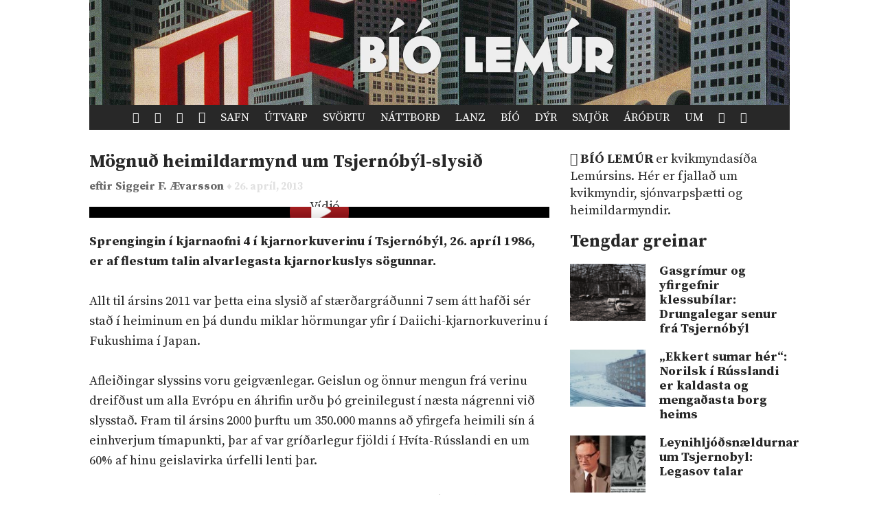

--- FILE ---
content_type: text/html; charset=UTF-8
request_url: https://www.lemurinn.is/2013/04/26/mognud-heimildarmynd-um-tsjernobyl-slysid/
body_size: 7192
content:
<!DOCTYPE html>

    <!--HTML by Sveinbjörn Þórðarson-->
    <!--Make sure this renders correctly in the steaming turd that is IE -->
    <!--[if lt IE 7]> <html lang="is" class="lt-ie9 lt-ie8 lt-ie7"> <![endif]-->
    <!--[if IE 7]> <html lang="is" class="lt-ie9 lt-ie8"> <![endif]-->
    <!--[if IE 8]> <html lang="is" class="lt-ie9"> <![endif]-->
    <!--[if gt IE 8]><!--><html lang="is"><!--<![endif]-->

    <head>
        <title>Mögnuð heimildarmynd um Tsjernóbýl-slysið | Lemúrinn</title>
        
        <!-- META -->
        <meta http-equiv="Content-Type" content="text/html; charset=UTF-8">
        <meta http-equiv="Content-Language" content="is">
        <meta charset="utf-8">
        <meta name="viewport" content="width=device-width, initial-scale=1">

        <!-- FB META -->
        
            <meta property="og:title" content="Mögnuð heimildarmynd um Tsjernóbýl-slysið">
        <meta property="og:site_name" content="Lemúrinn">  
        <meta property="og:type" content="article"> 
        <meta property="fb:app_id" content="186476388086986">
        <meta property="og:image" content="https://lemurinn.is/wp-content/uploads/2013/04/View_of_Chernobyl_taken_from_Pripyat-670x502.jpg">
        <meta property="og:description" content="">  
        <meta property="og:url" content="https://lemurinn.is/2013/04/26/mognud-heimildarmynd-um-tsjernobyl-slysid/">
        <meta property="article:published_time" content="2013-04-26T14:04:51+00:00">
        <link rel="image_src" href="https://lemurinn.is/wp-content/uploads/2013/04/View_of_Chernobyl_taken_from_Pripyat-670x502.jpg">
 
        <meta property="og:locale" content="is_IS">
        
        <!-- STYLES -->
        <link rel="stylesheet" type="text/css" media="all" href="https://lemurinn.is/wp-content/themes/lemur2013/style.css">                
        
        <!-- FONTS -->
        <link href="https://fonts.gstatic.com" rel="preconnect" crossorigin>
        <link href="https://fonts.googleapis.com/css2?family=Source+Serif+Pro:ital,wght@0,400;0,700;1,400&display=swap" rel="stylesheet">

        <!-- RSS, icons, etc. -->
        <link rel="alternate" type="application/rss+xml" title="RSS-veita Lemúrsins" href="https://lemurinn.is/feed/">
        <link rel="apple-touch-icon" type="image/png" href="https://lemurinn.is/wp-content/themes/lemur2013/assets/images/lemur-apple-icon.png">
        <link rel="shortcut icon" type="image/x-icon" href="https://lemurinn.is/wp-content/themes/lemur2013/assets/images/favico.ico">
        
        <!-- WP HEADER -->
        <link rel='stylesheet' id='wp-block-library-css'  href='https://lemurinn.is/wp-includes/css/dist/block-library/style.min.css?ver=5.5.15' type='text/css' media='all' />
<style id='wp-block-library-inline-css' type='text/css'>
.has-text-align-justify{text-align:justify;}
</style>
<link rel="https://api.w.org/" href="https://lemurinn.is/wp-json/" /><link rel="alternate" type="application/json" href="https://lemurinn.is/wp-json/wp/v2/posts/21824" /><link rel="canonical" href="https://lemurinn.is/2013/04/26/mognud-heimildarmynd-um-tsjernobyl-slysid/" />
<link rel="alternate" type="application/json+oembed" href="https://lemurinn.is/wp-json/oembed/1.0/embed?url=https%3A%2F%2Flemurinn.is%2F2013%2F04%2F26%2Fmognud-heimildarmynd-um-tsjernobyl-slysid%2F" />
<link rel="alternate" type="text/xml+oembed" href="https://lemurinn.is/wp-json/oembed/1.0/embed?url=https%3A%2F%2Flemurinn.is%2F2013%2F04%2F26%2Fmognud-heimildarmynd-um-tsjernobyl-slysid%2F&#038;format=xml" />
<style type='text/css'>img#wpstats{display:none}</style>        
        <!-- SCRIPTS -->
        <link href="https://ajax.googleapis.com" rel="preconnect" crossorigin>
        <script src="https://ajax.googleapis.com/ajax/libs/jquery/1.9.0/jquery.min.js"></script>
        <script src="https://lemurinn.is/wp-content/themes/lemur2013/assets/js/jquery.fancybox.pack.js" defer></script>
        
        <!--[if lt IE 9]>
            <script src="//html5shiv.googlecode.com/svn/trunk/html5.js"></script>
            <link rel="stylesheet" type="text/css" media="all" href="https://lemurinn.is/wp-content/themes/lemur2013/style-lt-ie9.css">  
        <![endif]-->
        <!--[if lte IE 7]>
            <script src="https://lemurinn.is/wp-content/themes/lemur2013/assets/js/lte-ie7.js"></script>
        <![endif]-->
        
    </head>
    
    
    <body class="post-template-default single single-post postid-21824 single-format-standard bio vidjo">
        
        <div id="fb-root"></div>
        
        <div class="wrap">
            
            <header class="header">
                
                                <div>           
                    <a href="https://lemurinn.is/bio" class="logo" title="Aftur á forsíðu">
                        <div class="facebook-like">
                            <div class="fb-like" data-href="https://facebook.com/lemurinn" data-send="false" data-width="120" data-show-faces="false" data-colorscheme="light" data-layout="button_count"></div>
                        </div>
                    </a>
                
                                    </div>
                
                <nav class="nav">
                    <ul>
                        <li><a href="https://lemurinn.is/" title="Fara á forsíðu"><i class="icon-home"></i></a></li>
                        <li><a href="https://lemurinn.is/timalina" title="Tímalína Lemúrsins: Farðu á flakk um tímann!"><i class="icon-hour-glass"></i></a></li>
                        <li><a href="https://lemurinn.is/lemurskort" title="Lemúrskortið: Farðu á flakk um heiminn!"><i class="icon-earth"></i></a></li>
                        <li><a href="https://lemurinn.is/myndaalbum" title="Myndaalbúm Lemúrsins"><i class="icon-camera"></i></a></li>
                        <li><a href="https://lemurinn.is/greinasafn" title="Greinasafn Lemúrsins er fullt af skemmtilegu efni">Safn</a></li>
                        <!--<li><a href="https://lemurinn.is/myndaalbum" title="Myndaalbúm Lemúrsins">Albúmið</a></li>-->
                        <li><a href="https://lemurinn.is/utvarp" title="Útvarp Lemúr: Útvarpsþættir Lemúrsins">Útvarp</a></li>
                        <li><a href="https://lemurinn.is/svortu" title="Svörtu síðurnar: Allt á sviði hryllings og viðbjóðs">Svörtu</a></li>
                        <!--<li><a href="https://lemurinn.is/langtiburtistan" title="Langtíburtistan: Miðausturlandablogg Lemúrsins">Langtíburtistan</a></li>-->
                        <!--<li><a href="https://lemurinn.is/sudrid" title="Suðrið: Rómanska Ameríka á Lemúrnum">Suðrið</a></li>
                        <li><a href="https://lemurinn.is/babel" title="Babelsturninn: Hugmyndasögublogg Lemúrsins">Babel</a></li>-->
                        <li><a href="https://lemurinn.is/nattbord" title="Náttborðið: Bókablogg Lemúrsins">Náttborð</a></li>
                        <li><a href="https://lemurinn.is/lanztidindi" title="Lanztíðindi: Úrklippusafn Lemúrsins">Lanz</a></li>
                        <li><a href="https://lemurinn.is/bio" title="Bíó Lemúr: Hreyfimyndablogg Lemúrsins">Bíó</a></li>
                        <li><a href="https://lemurinn.is/kvikindin" title="Kvikindin: Dýrasíða Lemúrsins">Dýr</a></li>
                        <li><a href="https://lemurinn.is/smjorfjall" title="Smjörfjall sögunnar: Gamanmál fortíðarinnar">Smjör</a></li>
                        <li><a href="https://lemurinn.is/arodursmal" title="Áróðursmálaráðuneytið">Áróður</a></li>
                        <li><a href="https://lemurinn.is/um" title="Um Lemúrinn">Um</a></li>
                        <li><a href="https://lemurinn.is/?random&amp;cachebuster=915698364" title="Teningunum er kastað. Grein af handahófi."><i class="icon-dice"></i></a></li>
                        <li><a href="https://lemurinn.is/leita" title="Leita á Lemúrnum"><i class="icon-search"></i></a></li>
                        
                    </ul>
                </nav>

            </header>
            
            <div class="content">
                                <div class="grid gutter collapse720">
                    
                    <div class="col s2of3 main">

    
        <div class="post clear single post-21824 type-post status-publish format-standard has-post-thumbnail hentry category-bio category-vidjo tag-heimildarmynd tag-hvita-russland tag-sovetrikin tag-tsjernobyl tag-ukraina" id="post_21824">
        
    	    <h2>
    <a href="https://lemurinn.is/2013/04/26/mognud-heimildarmynd-um-tsjernobyl-slysid/">
        Mögnuð heimildarmynd um Tsjernóbýl-slysið    </a>
</h2>


<div class="post-meta grid">
    
    <div class="col s2of3 author-box">
        eftir
	    <a class="author" href="https://lemurinn.is/author/siggeir/" title="Greinar eftir Siggeir F. Ævarsson">
	        Siggeir F. Ævarsson 
	    </a> 
	    <span class="post-date">
	        ♦ 26. apríl, 2013	    </span>
	</div>
	
		<div class="col s1of3 facebook-like">
	    <div class="fb-like" data-action="like" data-href="https://lemurinn.is/2013/04/26/mognud-heimildarmynd-um-tsjernobyl-slysid/" data-send="false" data-width="60" data-show-faces="false" data-colorscheme="light" data-layout="button_count"></div>
    </div>
        
</div>


<div class="featured-image">
    
</div>
    	    
        	<div class="post-content">
        	    
<figure class="wp-block-embed-youtube wp-block-embed is-type-video is-provider-youtube wp-embed-aspect-16-9 wp-has-aspect-ratio"><div class="wp-block-embed__wrapper">
 <p class="youtube-placeholder"><img src="https://img.youtube.com/vi/YfulqRdDbsg/hqdefault.jpg" alt="Vídjó"><a class="clickable" onClick="jQuery(this).parent().html(yt_link('YfulqRdDbsg', ''));"></a></p>
</div></figure>



<p><strong>Sprengingin í kjarnaofni 4 í kjarnorkuverinu í Tsjernóbýl,&nbsp;26. apríl 1986, er af flestum talin alvarlegasta kjarnorkuslys sögunnar.<br><br></strong></p>



<p>Allt til ársins 2011 var þetta eina slysið af stærðargráðunni 7 sem átt hafði sér stað í heiminum en þá dundu miklar hörmungar yfir í Daiichi-kjarnorkuverinu í Fukushima í Japan.<br><br></p>



<p>Afleiðingar slyssins voru geigvænlegar. Geislun og önnur mengun frá verinu dreifðust um alla Evrópu en áhrifin urðu þó greinilegust í næsta nágrenni við slysstað. Fram til ársins 2000 þurftu um 350.000 manns að yfirgefa heimili sín á einhverjum tímapunkti, þar af var gríðarlegur fjöldi í Hvíta-Rússlandi en um 60% af hinu geislavirka úrfelli lenti þar.<br><br></p>



<p>Hvergi er þó stærri og áhrifameiri minnisvarði um Tsjernóbýl slysið en borgin Pripyat. Borginni var komið á laggirnar árið 1970 til að tryggja starfsmönnum kjarnorkuversins og fjölskyldum þeirra heimili. Borgin stækkaði hratt og var ansi blómleg árið 1986 en þá bjuggu um 49.000 manns þar.<br><br></p>



<p>Eftir slysið þurfti hver einasta sál að flytjast á brott. Fyrstu fréttir af slysinu voru nokkuð óljósar og borgarbúum tjáð að tæming borgarinnar væri aðeins tímabundin. Fljótlega kom þó í ljós að atburðirnir voru af mjög alvarlegum toga og borgarbúar snéru aldrei aftur og í dag er hún yfirgefin draugaborg.<br><br></p>



<p>Þessi staðreynd gerir sjónarspilið í borginni enn magnaðara og allt umhverfið er sveipað einhverri sérstakri dulúð. Leikföng liggja á víð og dreif, bækur, blöð og aðrir hversdaglegir hlutir liggja eins á hráviður hér og þar og bíða eftir að eigendur þeirra taki þá aftur upp og haldi áfram með sitt daglega líf. Það verður þó væntanlega aldrei þar sem yfirvöld í Úkraínu áætla að það taki 600-900 ár fyrir svæðið að jafna sig og sennilega verður það í raun ekki fullkomlega öruggt fyrr en eftir 20.000 ár, í það minnsta.<br><br></p>



<p>En þó svo að svæðið verði ekki byggilegt um aldir alda er mönnum óhætt að heimsækja það um skamma stund í einu. Það hefur töluvert aðdráttarafl fyrir ferðamenn og ýmsir aðilar bjóða uppá skipulagðar ferðir um það. Svæðið er að vísu vandlega girt af og vopnaðir verðir gæta þess. En það er tiltölulega auðvelt að fá leyfi til að ferðast um það og það var einmitt það sem þessir kvikmyndamenn gerðu árið 2011 og tóku upp þessa áhugaverðu heimildamynd.<br><br></p>



<p>Myndefnið er einu orði sagt magnað.</p>
        	</div>
        	
        	<div class="post-footer">                                              
    <div class="flokkar">
        <strong>Flokkar:&nbsp;&nbsp;</strong><a href="https://lemurinn.is/tag/heimildarmynd/" rel="tag">heimildarmynd</a>&nbsp; <a href="https://lemurinn.is/tag/hvita-russland/" rel="tag">Hvíta-Rússland</a>&nbsp; <a href="https://lemurinn.is/tag/sovetrikin/" rel="tag">Sovétríkin</a>&nbsp; <a href="https://lemurinn.is/tag/tsjernobyl/" rel="tag">Tsjernóbýl</a>&nbsp; <a href="https://lemurinn.is/tag/ukraina/" rel="tag">Úkraína</a>    </div>

    <div class="fb-like" data-href="https://lemurinn.is/2013/04/26/mognud-heimildarmynd-um-tsjernobyl-slysid/" data-send="false" data-action="like" data-width="670" data-show-faces="false" data-colorscheme="light" data-layout="standard"></div>

    <div class="comments">
        <div class="fb-comments" data-href="https://lemurinn.is/2013/04/26/mognud-heimildarmynd-um-tsjernobyl-slysid/" data-width="100%" data-num-posts="10" data-colorscheme="light"></div>
    </div>
    
</div>            
        </div>
        
                        </div>

                    <div class="col s1of3 sidebar">
                        <!--googleoff: all-->
<div id="execphp-87" class="widget_execphp widget"><h3>Header: Bío Lemúr</h3><div class="widget-body clear">			<div class="execphpwidget"><p><i class="icon-video-camera"></i> <span class="cat-title"><a href="/bio/">Bíó Lemúr</a></span> er kvikmyndasíða Lemúrsins. Hér er fjallað um kvikmyndir, sjónvarpsþætti og <a href="https://lemurinn.is/tag/heimildarmynd/">heimildarmyndir.</a></p></div>
		</div></div><div id="related_posts-2" class="widget_related_posts widget"><h3>Tengdar greinar</h3><div class="widget-body clear"><ul>
<li><a href="https://lemurinn.is/2014/04/28/gasgrimur-og-yfirgefnir-klessubilar-drungalegar-senur-fra-tsjernobyl/"><img width="120" height="90" src="https://lemurinn.is/wp-content/uploads/2014/04/2U2duKb-120x90.gif" class="attachment-list size-list wp-post-image" alt="" loading="lazy" srcset="https://lemurinn.is/wp-content/uploads/2014/04/2U2duKb-120x90.gif 120w, https://lemurinn.is/wp-content/uploads/2014/04/2U2duKb-320x240.gif 320w" sizes="(max-width: 120px) 100vw, 120px" /></a><a href="https://lemurinn.is/2014/04/28/gasgrimur-og-yfirgefnir-klessubilar-drungalegar-senur-fra-tsjernobyl/">Gasgrímur og yfirgefnir klessubílar: Drungalegar senur frá Tsjernóbýl </a></li>
<li><a href="https://lemurinn.is/2016/05/30/ekkert-sumar-her-norilsk-i-russlandi-er-kaldasta-og-mengadasta-borg-heims/"><img width="120" height="90" src="https://lemurinn.is/wp-content/uploads/2016/05/may_norilsk_01-120x90.jpg" class="attachment-list size-list wp-post-image" alt="" loading="lazy" srcset="https://lemurinn.is/wp-content/uploads/2016/05/may_norilsk_01-120x90.jpg 120w, https://lemurinn.is/wp-content/uploads/2016/05/may_norilsk_01-320x240.jpg 320w" sizes="(max-width: 120px) 100vw, 120px" /></a><a href="https://lemurinn.is/2016/05/30/ekkert-sumar-her-norilsk-i-russlandi-er-kaldasta-og-mengadasta-borg-heims/">„Ekkert sumar hér“: Norilsk í Rússlandi er kaldasta og mengaðasta borg heims</a></li>
<li><a href="https://lemurinn.is/2019/07/05/leynihljodsnaeldurnar-um-tsjernobyl-legasov-talar/"><img width="120" height="90" src="https://lemurinn.is/wp-content/uploads/2019/07/62195172-2330526360302580-6971797726132436992-n-120x90.jpg" class="attachment-list size-list wp-post-image" alt="" loading="lazy" srcset="https://lemurinn.is/wp-content/uploads/2019/07/62195172-2330526360302580-6971797726132436992-n-120x90.jpg 120w, https://lemurinn.is/wp-content/uploads/2019/07/62195172-2330526360302580-6971797726132436992-n-320x240.jpg 320w" sizes="(max-width: 120px) 100vw, 120px" /></a><a href="https://lemurinn.is/2019/07/05/leynihljodsnaeldurnar-um-tsjernobyl-legasov-talar/">Leynihljóðsnældurnar um Tsjernobyl: Legasov talar</a></li>
</ul></div></div><div id="execphp-94" class="widget_execphp widget"><h3>Meira: Bíó</h3><div class="widget-body clear">			<div class="execphpwidget"><div class="sidebar-box post-list">
    <h2>Hvað er í bíó?</h2>
    <ul class="article-list">
                    <li>
        		<a href="https://lemurinn.is/2014/08/10/a-bak-vid-tjoldin-vid-tokur-a-a-clockwork-orange/" title="Á bak við tjöldin við tökur á A Clockwork Orange">
        	        <div class="figure">
        	        	<div class="aspect album">
        	        		<img width="120" height="90" src="https://lemurinn.is/wp-content/uploads/2014/08/uVvjjbM-120x90.jpg" class="attachment-list size-list wp-post-image" alt="" loading="lazy" srcset="https://lemurinn.is/wp-content/uploads/2014/08/uVvjjbM-120x90.jpg 120w, https://lemurinn.is/wp-content/uploads/2014/08/uVvjjbM-320x240.jpg 320w" sizes="(max-width: 120px) 100vw, 120px" />        	        	</div>
        	        </div>
        	        <p>Á bak við tjöldin við tökur á A Clockwork Orange</p>
        		</a>
        	</li>
                    <li>
        		<a href="https://lemurinn.is/2012/08/19/arodursmynd-nato-fra-1950-island-storbrotid-daemi-um-sidferdilegt-hugrekki/" title="Mynd NATO frá 1950: Ísland stórbrotið dæmi um siðferðilegt hugrekki">
        	        <div class="figure">
        	        	<div class="aspect album">
        	        		<img width="120" height="90" src="https://lemurinn.is/wp-content/uploads/Screen-Shot-2012-08-19-at-5.17.59-PM-120x90.png" class="attachment-list size-list wp-post-image" alt="" loading="lazy" srcset="https://lemurinn.is/wp-content/uploads/Screen-Shot-2012-08-19-at-5.17.59-PM-120x90.png 120w, https://lemurinn.is/wp-content/uploads/Screen-Shot-2012-08-19-at-5.17.59-PM-300x223.png 300w, https://lemurinn.is/wp-content/uploads/Screen-Shot-2012-08-19-at-5.17.59-PM-320x240.png 320w, https://lemurinn.is/wp-content/uploads/Screen-Shot-2012-08-19-at-5.17.59-PM.png 464w" sizes="(max-width: 120px) 100vw, 120px" />        	        	</div>
        	        </div>
        	        <p>Mynd NATO frá 1950: Ísland stórbrotið dæmi um siðferðilegt hugrekki</p>
        		</a>
        	</li>
                    <li>
        		<a href="https://lemurinn.is/2017/05/01/tiu-thusund-daga-stridid-itarleg-heimildarthattarod-um-stridid-i-vietnam/" title="Tíu þúsund daga stríðið: Ítarleg heimildarþáttaröð um stríðið í Víetnam">
        	        <div class="figure">
        	        	<div class="aspect album">
        	        		<img width="120" height="90" src="https://lemurinn.is/wp-content/uploads/2015/10/ten-thousand-day-war-120x90.jpg" class="attachment-list size-list wp-post-image" alt="The Ten Thousand Day War" loading="lazy" srcset="https://lemurinn.is/wp-content/uploads/2015/10/ten-thousand-day-war-120x90.jpg 120w, https://lemurinn.is/wp-content/uploads/2015/10/ten-thousand-day-war-320x240.jpg 320w" sizes="(max-width: 120px) 100vw, 120px" />        	        	</div>
        	        </div>
        	        <p>Tíu þúsund daga stríðið: Ítarleg heimildarþáttaröð um stríðið í Víetnam</p>
        		</a>
        	</li>
                    <li>
        		<a href="https://lemurinn.is/2014/09/03/heimildarmynd-segir-fra-afskiptum-frakka-af-fyrrum-afrikunylendum/" title="Heimildarmynd segir frá afskiptum Frakka af fyrrum Afríkunýlendum">
        	        <div class="figure">
        	        	<div class="aspect album">
        	        		<img width="120" height="90" src="https://lemurinn.is/wp-content/uploads/2014/09/african-120x90.jpg" class="attachment-list size-list wp-post-image" alt="The French African Connection" loading="lazy" srcset="https://lemurinn.is/wp-content/uploads/2014/09/african-120x90.jpg 120w, https://lemurinn.is/wp-content/uploads/2014/09/african-320x240.jpg 320w" sizes="(max-width: 120px) 100vw, 120px" />        	        	</div>
        	        </div>
        	        <p>Heimildarmynd segir frá afskiptum Frakka af fyrrum Afríkunýlendum</p>
        		</a>
        	</li>
                    <li>
        		<a href="https://lemurinn.is/2014/09/22/olia-islam-og-kjarnorkuurgangur-a-ferd-um-stan-londin-i-mid-asiu/" title="Olía, íslam og kjarnorkuúrgangur: Á ferð um „stan“-löndin í Mið-Asíu">
        	        <div class="figure">
        	        	<div class="aspect album">
        	        		<img width="120" height="90" src="https://lemurinn.is/wp-content/uploads/2014/09/stans-120x90.jpg" class="attachment-list size-list wp-post-image" alt="Meet the Stans" loading="lazy" srcset="https://lemurinn.is/wp-content/uploads/2014/09/stans-120x90.jpg 120w, https://lemurinn.is/wp-content/uploads/2014/09/stans-320x240.jpg 320w" sizes="(max-width: 120px) 100vw, 120px" />        	        	</div>
        	        </div>
        	        <p>Olía, íslam og kjarnorkuúrgangur: Á ferð um „stan“-löndin í Mið-Asíu</p>
        		</a>
        	</li>
            </ul>
</div></div>
		</div></div><div id="execphp-93" class="widget_execphp widget"><h3>Meira á Lemúrnum</h3><div class="widget-body clear">			<div class="execphpwidget"><!--<img src="/images/more-lemur.jpg" width="80" height="80" style="float: right;">-->
<div class="sidebar-box post-list">
    <h2>Meira á Lemúrnum</h2>
    <ul class="article-list">
                    <li>
                <a href="https://lemurinn.is/2012/05/26/norskur-ithrottafrettamadur-maggie-thatcher-can-you-hear-me/" title="Norskur íþróttafréttamaður: Maggie Thatcher, can you hear me?">
                    <div class="figure">
                        <div class="aspect album">
                            <img width="120" height="90" src="https://lemurinn.is/wp-content/uploads/lillelien3liten-120x90.jpg" class="attachment-list size-list wp-post-image" alt="" loading="lazy" srcset="https://lemurinn.is/wp-content/uploads/lillelien3liten-120x90.jpg 120w, https://lemurinn.is/wp-content/uploads/lillelien3liten-320x240.jpg 320w" sizes="(max-width: 120px) 100vw, 120px" />                        </div>
                    </div>
                    <p>
Norskur íþróttafréttamaður: Maggie Thatcher, can you hear me?</p>
                </a>
            </li>
                    <li>
                <a href="https://lemurinn.is/2012/12/31/tvifarar-arsins-2012/" title="Tvífarar ársins 2012">
                    <div class="figure">
                        <div class="aspect album">
                            <img width="120" height="90" src="https://lemurinn.is/wp-content/uploads/201351_472953959393172_2065044580_o-120x90.jpg" class="attachment-list size-list wp-post-image" alt="" loading="lazy" srcset="https://lemurinn.is/wp-content/uploads/201351_472953959393172_2065044580_o-120x90.jpg 120w, https://lemurinn.is/wp-content/uploads/201351_472953959393172_2065044580_o-320x240.jpg 320w" sizes="(max-width: 120px) 100vw, 120px" />                        </div>
                    </div>
                    <p>
Tvífarar ársins 2012</p>
                </a>
            </li>
                    <li>
                <a href="https://lemurinn.is/2014/07/08/tolf-vikna-og-tolf-milljon-ara-gamlir-kettlingar-bregda-a-leik/" title="Tólf vikna og tólf milljón ára gamlir kettlingar bregða á leik">
                    <div class="figure">
                        <div class="aspect album">
                            <img width="120" height="90" src="https://lemurinn.is/wp-content/uploads/2014/07/frjals1-120x90.png" class="attachment-list size-list wp-post-image" alt="" loading="lazy" srcset="https://lemurinn.is/wp-content/uploads/2014/07/frjals1-120x90.png 120w, https://lemurinn.is/wp-content/uploads/2014/07/frjals1-320x240.png 320w" sizes="(max-width: 120px) 100vw, 120px" />                        </div>
                    </div>
                    <p>
Tólf vikna og tólf milljón ára gamlir kettlingar bregða á leik</p>
                </a>
            </li>
                    <li>
                <a href="https://lemurinn.is/2011/10/22/fellini-leikstyrdi-klurri-auglysingu-fyrir-barilla-pasta/" title="Fellini leikstýrði klúrri auglýsingu fyrir Barilla pasta">
                    <div class="figure">
                        <div class="aspect album">
                            <img width="120" height="90" src="https://lemurinn.is/wp-content/uploads/FedericoFellini_1746601c-120x90.jpg" class="attachment-list size-list wp-post-image" alt="" loading="lazy" srcset="https://lemurinn.is/wp-content/uploads/FedericoFellini_1746601c-120x90.jpg 120w, https://lemurinn.is/wp-content/uploads/FedericoFellini_1746601c-320x240.jpg 320w" sizes="(max-width: 120px) 100vw, 120px" />                        </div>
                    </div>
                    <p>
Fellini leikstýrði klúrri auglýsingu fyrir Barilla pasta</p>
                </a>
            </li>
                    <li>
                <a href="https://lemurinn.is/2014/02/18/hver-er-bardi-dramatisk-heimildarmynd-um-lif-og-storf-barda-johannssonar/" title="„Hver er Barði?“: Dramatísk heimildarmynd um líf og störf Barða Jóhannssonar">
                    <div class="figure">
                        <div class="aspect album">
                            <img width="120" height="90" src="https://lemurinn.is/wp-content/uploads/2014/02/Bardi_327-120x90.jpg" class="attachment-list size-list wp-post-image" alt="" loading="lazy" srcset="https://lemurinn.is/wp-content/uploads/2014/02/Bardi_327-120x90.jpg 120w, https://lemurinn.is/wp-content/uploads/2014/02/Bardi_327-320x240.jpg 320w" sizes="(max-width: 120px) 100vw, 120px" />                        </div>
                    </div>
                    <p>
„Hver er Barði?“: Dramatísk heimildarmynd um líf og störf Barða Jóhannssonar</p>
                </a>
            </li>
            </ul>
</div></div>
		</div></div><!--googleon: all-->                    </div>
            
                </div>
            </div>
        
            <footer class="footer">
            
                <div class="grid gutter collapse720">
                    <div class="col s2of3">
                        
                        <!-- Footer text -->
                        <img src="https://lemurinn.is/wp-content/themes/lemur2013/assets/images/minilem.png" style="float: left; margin-top: -45px; margin-right: 25px;" alt="Lemúrinn">
                        <p>
                            <strong>Lemúrinn</strong> er veftímarit um allt, stofnað í október 2011. <a href="https://lemurinn.is/um" title="Nánar um Lemúrinn">Nánar...</a>
                            <br>
                            Ábendingar sendist á <a href="mailto:lemurinn@lemurinn.is">lemurinn [hjá] lemurinn.is</a>. &nbsp;&nbsp; 
                            <a href="/english/" title="English">
                                <img src="/images/en.png" alt="English" width="18" height="13">
                            </a>
                            <a href="/english/" title="English">
                                English
                            </a>
                        </p>
                        
                    </div>
                    <div class="col s1of3">
                    
                        <!-- Social buttons -->
                        <div class="social text-right">
                            <!--<a href="http://reddit.com/r/lemurinn" title="Lemúrinn á Reddit">
                                <i class="icon-reddit"></i>
                            </a>-->
                            <a href="https://www.facebook.com/lemurinn" title="Lemúrinn á Feisbúkk">
                                <i class="icon-facebook"></i>
                            </a>
                            <a href="https://twitter.com/Lemurinn" title="Lemúrinn á Twitter">
                                <i class="icon-twitter"></i>
                            </a>
                            <a href="https://lemurinn.is/feed/" title="RSS-veita Lemúrsins">
                                <i class="icon-feed"></i>
                            </a>
                        </div>
                    
                    </div>
                </div>
            
            </footer>
        
        </div>
        
        <script type='text/javascript' src='https://lemurinn.is/wp-includes/js/wp-embed.min.js?ver=5.5.15' id='wp-embed-js'></script>
<script src='https://stats.wp.com/e-202440.js' defer></script>
<script>
	_stq = window._stq || [];
	_stq.push([ 'view', {v:'ext',j:'1:9.4.3',blog:'27163743',post:'21824',tz:'0',srv:'lemurinn.is'} ]);
	_stq.push([ 'clickTrackerInit', '27163743', '21824' ]);
</script>
        
        <script src="https://lemurinn.is/wp-content/themes/lemur2013/assets/js/lemur.js" defer></script>
        
    </body>

</html>
<!--
Performance optimized by W3 Total Cache. Learn more: https://www.boldgrid.com/w3-total-cache/

Object Caching 73/302 objects using disk
Page Caching using disk: enhanced 
Minified using disk
Database Caching using disk

Served from: lemurinn.is @ 2024-10-01 15:20:44 by W3 Total Cache
-->